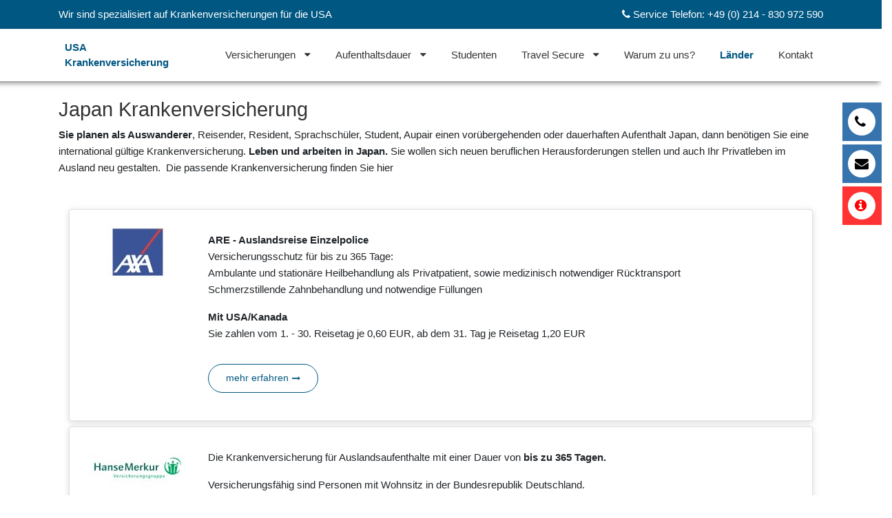

--- FILE ---
content_type: text/html; charset=utf-8
request_url: https://auslandskrankenversicherung-usa.eu/de/laender/japan-krankenversicherung/
body_size: 6141
content:
<!DOCTYPE html>
<html lang="de">
<head>
     <title>Japan Krankenversicherung / Auslandskrankenversicherung USA</title>
<meta name="description" content="&quot;Japan krankenversicherung online agentur db2001 Wir sind spezialisiert auf Auslandskrankenversicherung, Auslandskrankenversicherung  Brasilien China USA Australien Schweiz Südafrika England">
<meta name="robots" content="index, follow">
<link rel="alternate" hreflang="de" href="https://auslandskrankenversicherung-usa.eu/de/laender/japan-krankenversicherung/" />
<link rel="canonical" href="https://auslandskrankenversicherung-usa.eu/de/laender/japan-krankenversicherung/" />
 
	<meta charset="utf-8">
	<meta name="viewport" content="width=device-width, initial-scale=1">
    <link rel="stylesheet" href="https://auslandskrankenversicherung-usa.eu/css/bootstrap.min.css">
	<link rel="stylesheet" href="https://auslandskrankenversicherung-usa.eu/css/font-awesome.min.css">
    <link rel="stylesheet" href="https://auslandskrankenversicherung-usa.eu/css/styles.css">
    <link rel="stylesheet" href="https://auslandskrankenversicherung-usa.eu/assets/lightbox/dist/css/lightbox.min.css">
    <link href="https://fonts.googleapis.com/css?family=Open+Sans:400,600,700|Roboto+Slab:400,700" rel="stylesheet">
        <script src="https://auslandskrankenversicherung-usa.eu/js/jquery.min.js"></script>	
    <link  href="https://auslandskrankenversicherung-usa.eu/assets/datepicker/datepicker.css" rel="stylesheet">
	<script src="https://auslandskrankenversicherung-usa.eu/assets/datepicker/datepicker.js"></script>
    <script src="https://auslandskrankenversicherung-usa.eu/assets/datepicker/datepicker.de-DE.js"></script>
    <base href="https://auslandskrankenversicherung-usa.eu/" />

</head>
	
<body>
    <style>
    .btn-secondary {
    background-color: #005782;
    color: #fff;
    border: 1px solid #005782;
    border-radius: 25px;
    padding: 10px 25px;
    font-size: 0.9em;
    }   
    
.btn-secondary:hover {
    background-color: red;
    border: 1px solid red;
    } 
    
    .btn-secondary i {
    margin-left: 10px;
    }   
</style>
    <div class="sticky-top">

<div class="contactbar d-none d-md-block">
	<ul>
        <li class="p-2"><a href="#"> <i class="fa fa-phone" style="margin-right:25px;"></i></a><a href="tel:0214830972590" >0214-830 972 590</a></li>
        <li class="p-2"><a href="#"> <i class="fa fa-envelope" style="margin-right:25px;"></i></a><a href="mailto:db@db2001.de">db@db2001.de</a></li>
        <li class="p-2"><a href="#"> <i class="fa fa-info-circle" style="margin-right:25px; color:red;"></i></a><a href="https://www.auswaertiges-amt.de/de/ReiseUndSicherheit/reise-und-sicherheitshinweise/uebersicht-navi">Auswärtiges Amt</a></li>
	</ul>
</div>
        
    <!--Beginn Content-->
	
    <!--Topbar-->

        <div class="row">
            <div class="col-md-12 topbar">
                <div class="container">
                      <span class="float-left d-none d-md-block">Wir sind spezialisiert auf Krankenversicherungen für die USA</span> 
                      <span class="float-right"><i class="fa fa-phone" aria-hidden="true"></i> Service Telefon: +49 (0) 214 - 830 972 590</span> 
                </div>
            </div>
        </div>
        
	<!--/Topbar-->
	
    <!--Navbar-->	

        <nav class="row navbar navbar-expand-xl">
            <div class="container">
                <a class="navbar-brand p-3" href="https://auslandskrankenversicherung-usa.eu/">
                    USA<br/> Krankenversicherung
                </a>
               <button class="navbar-toggler" type="button" data-toggle="collapse" data-target="#navbarNavDropdown" aria-controls="navbarNavDropdown" aria-expanded="false" aria-label="Toggle navigation">
                   <span class="navbar-toggler-icon"></span>
                </button>
                <div class="collapse navbar-collapse" id="navbarNavDropdown">
 <ul class="navbar-nav ml-auto"><li></li><li class="btn-group nav-item dropdown"><a class="nav-link dropdown-toggle mr-0 pr-0" href="/de/versicherungen/">Versicherungen</a>     				 	<a class="nav-link dropdown-toggle-split ml-0 pl-0" href="#" id="navbarDropdownMenuLink" data-toggle="dropdown" aria-haspopup="true" aria-expanded="false"><i class="fa fa-caret-down"></i></a>  	   <ul class="dropdown-menu"><li><a class="dropdown-item" href="/de/versicherungen/hanse-merkur-1-jahr/">Hanse Merkur - 1 Jahr</a></li><li><a class="dropdown-item" href="/de/versicherungen/hanse-merkur-bis-5-jahre/">Hanse Merkur: Bis 5 Jahre</a></li><li><a class="dropdown-item" href="/de/versicherungen/axa/">AXA</a></li><li><a class="dropdown-item" href="/de/versicherungen/signal-iduna/">Signal Iduna</a></li><li><a class="dropdown-item" href="/de/versicherungen/global-health/">Global Health</a></li><li><a class="dropdown-item" href="/de/versicherungen/globality-health/">Globality Health</a></li><li><a class="dropdown-item" href="/de/versicherungen/cigna/">Cigna</a></li><li><a class="dropdown-item" href="/de/versicherungen/allianz-worldwide-care/">Allianz Worldwide Care</a></li><li><a class="dropdown-item" href="/de/versicherungen/bdae/">BDAE</a></li><li><a class="dropdown-item" href="/de/versicherungen/erv-wochen/">ERV-Wochen</a></li><li><a class="dropdown-item" href="/de/versicherungen/axa-wochen/">AXA-Wochen</a></li><li><a class="dropdown-item" href="/de/versicherungen/hansemerkur-wochen/">HanseMerkur-Wochen</a></li><li><a class="dropdown-item" href="/de/versicherungen/hansemerkur-jahres-ruecktrittversicherung/">HanseMerkur Jahres-Rücktrittversicherung</a></li><li><a class="dropdown-item" href="/de/versicherungen/globality-health-world/">Globality Health-World</a></li></ul></li><li class="btn-group nav-item dropdown"><a class="nav-link dropdown-toggle mr-0 pr-0" href="/de/aufenthaltsdauer/">Aufenthaltsdauer</a>     				 	<a class="nav-link dropdown-toggle-split ml-0 pl-0" href="#" id="navbarDropdownMenuLink" data-toggle="dropdown" aria-haspopup="true" aria-expanded="false"><i class="fa fa-caret-down"></i></a>  	   <ul class="dropdown-menu"><li><a class="dropdown-item" href="/de/aufenthaltsdauer/single-bis-zu-6-wochen/">Single bis zu 6 Wochen</a></li><li><a class="dropdown-item" href="/de/aufenthaltsdauer/familie-bis-zu-6-wochen/">Familie bis zu 6 Wochen</a></li><li><a class="dropdown-item" href="/de/aufenthaltsdauer/bis-zu-1-jahr/">bis zu 1 Jahr</a></li><li><a class="dropdown-item" href="/de/aufenthaltsdauer/1-5-jahre/">1 - 5 Jahre</a></li><li><a class="dropdown-item" href="/de/aufenthaltsdauer/dauerhaft/">Dauerhaft</a></li></ul></li><li><a class="nav-link" href="/de/studenten/">Studenten</a></li><li class="btn-group nav-item dropdown"><a class="nav-link dropdown-toggle mr-0 pr-0" href="/de/travel-secure/">Travel Secure</a>     				 	<a class="nav-link dropdown-toggle-split ml-0 pl-0" href="#" id="navbarDropdownMenuLink" data-toggle="dropdown" aria-haspopup="true" aria-expanded="false"><i class="fa fa-caret-down"></i></a>  	   <ul class="dropdown-menu"><li><a class="dropdown-item" href="/de/travel-secure/work-travel/">Work & Travel</a></li><li><a class="dropdown-item" href="/de/travel-secure/reiseruecktritt/">Reiserücktritt</a></li><li><a class="dropdown-item" href="/de/travel-secure/reiseunfall/">Reiseunfall</a></li></ul></li><li><a class="nav-link" href="/de/warum-zu-uns/">Warum zu uns?</a></li><li class="active"><a class="nav-link" href="/de/laender/">Länder</a></li><li><a class="nav-link" href="/de/kontakt/">Kontakt</a></li><li></li><li></li></ul>        
                    
                </div>
            </div>
        </nav>
    </div>
        
    <!--/Navbar-->    





<section id="content" class="pt-4 pb-3">
<div id="contentscroll" style="position:relative;top:-100px;"></div>
    <div class="container">      



<div class="row">
    
     

    <div class="col-md-12 ">
        <h1>Japan Krankenversicherung</h1>
<p><strong>Sie planen als Auswanderer</strong>, Reisender, Resident, Sprachschüler, Student, Aupair einen vorübergehenden oder dauerhaften Aufenthalt Japan, dann benötigen Sie eine international gültige Krankenversicherung.
<strong>Leben und arbeiten in Japan.</strong>
Sie wollen sich neuen beruflichen Herausforderungen stellen und auch Ihr Privatleben im Ausland neu gestalten.&nbsp;
Die passende Krankenversicherung finden Sie hier</p>
<p></p>
    </div>
    

</div>
            </div>
</section>
<section id="navi-">    
<div class="container">
    <div class="row mt-3 mb-3">
        <div class="col-md-12">
            
                        
            
 <div class="col-12"> 
                 <div class="card shadow p-4 mb-2">
<div class="row">
                    <div class="col-md-2">
                    <center><img class="mb-3" src="https://auslandskrankenversicherung-usa.eu/images/thumbnail/axa-logo.jpg" /></center>
                     </div>
                    <div class="col-md-10">
                    <h3></h3>
                    <p><strong>ARE - Auslandsreise Einzelpolice</strong>&nbsp;<br>Versicherungsschutz für bis zu 365 Tage:&nbsp;<br>Ambulante und stationäre Heilbehandlung als Privatpatient, sowie medizinisch notwendiger Rücktransport&nbsp;<br>Schmerzstillende Zahnbehandlung und notwendige Füllungen</p><p><strong>Mit USA/Kanada </strong><br>Sie zahlen vom 1. - 30. Reisetag je 0,60 EUR, ab dem 31. Tag je Reisetag 1,20 EUR</p>
                        <p class="mb-0"><a href="/de/versicherungen/axa/"><button type="button" class="btn btn-primary mb-3 mt-3">mehr erfahren<i class="fa fa-long-arrow-right" aria-hidden="true"></i></button></a></p>
 </div></div>
                  </div>
               </div>
           
            
 <div class="col-12"> 
                 <div class="card shadow p-4 mb-2">
<div class="row">
                    <div class="col-md-2">
                    <center><img class="mb-3" src="https://auslandskrankenversicherung-usa.eu/images/thumbnail/hanse-logo.jpg" /></center>
                     </div>
                    <div class="col-md-10">
                    <h3></h3>
                    <p>Die Krankenversicherung für Auslandsaufenthalte mit einer Dauer von&nbsp;<strong>bis zu 365 Tagen.</strong></p>
<p>Versicherungsfähig sind Personen mit Wohnsitz in der Bundesrepublik Deutschland.<br><strong>Der Versicherungsschutz besteht weltweit im Ausland</strong><br><strong>Erstattung der Kosten für</strong>:</p>
<ul><li>ambulante Heilbehandlung beim Arzt</li><li>ärztlich verordnete Medikamente und Verbandmittel</li><li>ärztlich verordnete Hilfsmittel infolge eines Unfalles</li><li>ärztlich verordnete Massagen, medizinische Packungen und Inhalationen</li><li>schmerzstillende konservierende Zahnbehandlung einschl. Zahnfüllungen in einfacher Ausführung sowie Reparaturen von vorhandenem Zahnersatz</li><li>stationäre Behandlung im Krankenhaus</li><li>Kur- und Sanatoriumsbehandlungen sowie Rehabilitations- maßnahmen aufgrund eines schweren Schlaganfalles, schweren Herzinfarktes oder einer schweren Skeletterkrankung</li><li>den medizinisch sinnvollen Rücktransport</li><li>Überführung und Bestattung</li></ul>
                        <p class="mb-0"><a href="/de/versicherungen/hanse-merkur-1-jahr/"><button type="button" class="btn btn-primary mb-3 mt-3">mehr erfahren<i class="fa fa-long-arrow-right" aria-hidden="true"></i></button></a></p>
 </div></div>
                  </div>
               </div>
           
            
 <div class="col-12"> 
                 <div class="card shadow p-4 mb-2">
<div class="row">
                    <div class="col-md-2">
                    <center><img class="mb-3" src="https://auslandskrankenversicherung-usa.eu/images/thumbnail/hanse-logo.jpg" /></center>
                     </div>
                    <div class="col-md-10">
                    <h3></h3>
                    <p><strong>Auslandsaufenthalte bis zu 5 Jahre</strong><br></p><p><strong>Wichtig: Sie erhalten direkt im Anschluss an die&nbsp;Buchung Ihre Versicherungsbestätigung.</strong></p><p>Versicherungsfähig sind Personen bis zum Alter von&nbsp;<strong>75 Jahren</strong>&nbsp;mit Wohnsitz in der Bundesrepublik Deutschland.&nbsp;<br>Der Versicherungsschutz besteht weltweit im Ausland<br><strong><br></strong></p><p><strong>ab 59,- Euro pro Monat</strong></p>
                        <p class="mb-0"><a href="/de/versicherungen/hanse-merkur-bis-5-jahre/"><button type="button" class="btn btn-primary mb-3 mt-3">mehr erfahren<i class="fa fa-long-arrow-right" aria-hidden="true"></i></button></a></p>
 </div></div>
                  </div>
               </div>
           
            
 <div class="col-12"> 
                 <div class="card shadow p-4 mb-2">
<div class="row">
                    <div class="col-md-2">
                    <center><img class="mb-3" src="https://auslandskrankenversicherung-usa.eu/images/thumbnail/foyerglobalhealth.png" /></center>
                     </div>
                    <div class="col-md-10">
                    <h3></h3>
                    <p><strong>Warum Foyer Global Health?</strong></p><p>Die Programme der Foyer Global Health sind darauf spezialisiert, für alle Versicherten und deren oftmals individuell sehr unterschiedlichen medizinischen Bedürfnisse die&nbsp;<strong>optimale medizinische Versorgung</strong>&nbsp;zu garantieren, sowie deren Kosten zu übernehmen.<br><strong>Unsere Produkte bieten u.a. folgende Vorteile für unsere Kunden:</strong></p>
<ul><li>Umfassende Leistungen in Bezug auf ambulante, zahnärztliche und stationäre Heilbehandlungen&nbsp;<strong>ohne versteckte Leistungsausschlüsse</strong></li><li>Medizinische Assistance Leistungen in jeder Produktstufe</li><li><strong>Keine Limitierung der Behandlungskosten pro Versicherungsjahr</strong>, insbesondere nicht bei schwerwiegenden Krankheiten und Unfällen</li><li>Sofortiger Versicherungsschutz nach Antragsstellung, auch wenn Sie bereits im Ausland sind</li><li><strong>Einschluss von bestehenden Krankheiten und laufenden Behandlungen sind möglich</strong></li></ul>
                        <p class="mb-0"><a href="/de/versicherungen/global-health/"><button type="button" class="btn btn-primary mb-3 mt-3">mehr erfahren<i class="fa fa-long-arrow-right" aria-hidden="true"></i></button></a></p>
 </div></div>
                  </div>
               </div>
           
            
 <div class="col-12"> 
                 <div class="card shadow p-4 mb-2">
<div class="row">
                    <div class="col-md-2">
                    <center><img class="mb-3" src="https://auslandskrankenversicherung-usa.eu/images/thumbnail/scaled_135161149538811748376.jpg" /></center>
                     </div>
                    <div class="col-md-10">
                    <h3></h3>
                    <p><strong>Globality CoGenio</strong></p>
<p><strong>Auch aus dem Ausland abzuschliessen.<br>Kein Deutscher Wohnsitz erforderlich</strong></p><p>Eine erstklassige Beratung und organisatorische Unterstützung, ob im Leistungsfall oder bei allgemeinen Anfragen, stehen im Zentrum unserer internationalen Services.<br><strong>Vorerkrankungen können mitversichert werden<br></strong>Die CoGenio der Globality HEALTH bietet eine qualitativ hochwertige, weltweit garantierte Versorgung im Ausland zu günstigen Preisen.</p>
                        <p class="mb-0"><a href="/de/versicherungen/globality-health/"><button type="button" class="btn btn-primary mb-3 mt-3">mehr erfahren<i class="fa fa-long-arrow-right" aria-hidden="true"></i></button></a></p>
 </div></div>
                  </div>
               </div>
           
            
 <div class="col-12"> 
                 <div class="card shadow p-4 mb-2">
<div class="row">
                    <div class="col-md-2">
                    <center><img class="mb-3" src="https://auslandskrankenversicherung-usa.eu/images/thumbnail/cigna-logo.jpg" /></center>
                     </div>
                    <div class="col-md-10">
                    <h3></h3>
                    <p><strong>Internationale Auslandskrankenversicherung&nbsp;</strong></p><p>Unsere Kunden schließen ihre internationale Krankenversicherung bei uns ab, weil nur Cigna Global Health Options die folgenden Leistungen anbietet:<br>Zugang zu unserem globalen Netzwerk zuverlässiger Krankenhäuser, Kliniken und Ärzte<br>Die Flexibilität, eine Versicherung exakt an Ihre individuellen Bedürfnisse anzupassen<br>Die bequeme und erfahrene Betreuung durch den Cigna Kundendienst<br>Die Sicherheit, die unsere Erfahrung auf dem internationalen Krankenversicherungssektor bietet<br>Weltweit gültige Krankenversicherungen</p>
                        <p class="mb-0"><a href="/de/versicherungen/cigna/"><button type="button" class="btn btn-primary mb-3 mt-3">mehr erfahren<i class="fa fa-long-arrow-right" aria-hidden="true"></i></button></a></p>
 </div></div>
                  </div>
               </div>
           
            
 <div class="col-12"> 
                 <div class="card shadow p-4 mb-2">
<div class="row">
                    <div class="col-md-2">
                    <center><img class="mb-3" src="https://auslandskrankenversicherung-usa.eu/images/thumbnail/logo_bdae_rgb_web.jpg" /></center>
                     </div>
                    <div class="col-md-10">
                    <h3></h3>
                    <p><strong>Individuelle Auslandskrankenversicherungen</strong></p>
<p><strong>Schutz für alle Lebenslagen</strong><br>Ob für den Ruhestand in der Sonne Spaniens, für den Traumjob in Manhattan oder für das Auslandsstudium in Buenos Aires, mit all unseren speziellen Krankenversicherungen sind Sie für jede Lebenslage bestens abgesichert.</p>
                        <p class="mb-0"><a href="/de/versicherungen/bdae/"><button type="button" class="btn btn-primary mb-3 mt-3">mehr erfahren<i class="fa fa-long-arrow-right" aria-hidden="true"></i></button></a></p>
 </div></div>
                  </div>
               </div>
           
            
 <div class="col-12"> 
                 <div class="card shadow p-4 mb-2">
<div class="row">
                    <div class="col-md-2">
                    <center><img class="mb-3" src="https://auslandskrankenversicherung-usa.eu/images/thumbnail/ausland201551.jpg" /></center>
                     </div>
                    <div class="col-md-10">
                    <h3></h3>
                    <p><strong>Für Studenten und Schüler</strong></p>
<p>Auslandskrankenversicherung, Reise-Unfallversicherung und Reisehaftpflichtversicherung für&nbsp;<strong>Au Pairs, Schüler, Studenten, Praktikanten und Teilnehmern an Work & Travel Programmen</strong><br><strong>Vorerkrankungen</strong>&nbsp;sind mitversichert, soweit nicht bereits bei Reiseantritt feststeht, dass die Behandlungen während der Reise stattfinden müssen&nbsp;<br>Für Aufenthalte bis zu 5 Jahren</p>
                        <p class="mb-0"><a href="/de/studenten/"><button type="button" class="btn btn-primary mb-3 mt-3">mehr erfahren<i class="fa fa-long-arrow-right" aria-hidden="true"></i></button></a></p>
 </div></div>
                  </div>
               </div>
           
                        

        </div>          
	</div>             
</div>
</section>
<section id="content" class="pt-4 pb-3">
<div id="contentscroll" style="position:relative;top:-100px;"></div>
    <div class="container">      



<div class="row">
    
     

    <div class="col-md-12 ">
        <p><strong>Japan Reise und Sicherheitshinweise</strong>        Folgende Informationen finden Sie auf den Seiten des Auswärtigen Amtes:    Aktuelle Hinweise    Landesspezifische Sicherheitshinweise    Allgemeine Reiseinformationen    Einreisebestimmungen für deutsche Staatsangehörige    Besondere Zollvorschriften    Besondere strafrechtliche Bestimmungen    Medizinische Hinweise</p>
<p>    <a href="http://www.auswaertiges-amt.de/de/aussenpolitik/laender/japan-node/japansicherheit/213032" target="_blank">Direkt    zu den Japan Informationen</a>  </p>
<p>    <strong>Krankenversicherung        für das Ausland</strong>    Vielen Auswanderungswilligen          ist nicht klar, dass die Reisekrankenversicherung nur einen Auslandsaufenthalt          von maximal sechs Wochen im Jahr abdeckt.    Für längere Auslandsaufenthalte sollte eine spezielle Auslandskrankenversicherung    abgeschlossen werden.    Auf jeden Fall sollten Sie ein Blick in die Tarifbeschreibungen und in das    Bedingungswerkwerfen, denn die Angebote sind sehr unterschiedlich. So gibt    es Policen, die nur einen Basis-Schutz anbieten und z.B. keine zahnärztlichen    Leitungen oder Behandlungen beiSchwangerschaft abdecken.    Einige Versicherungen sind auf drei oder fünf Jahre begrenzt und haben    keine     Verlängerungsoption.    Bedenken Sie bitte auch, das viele Tarife nur aus Deutschland heraus abgeschlossen    werden können    Zunächst sollte festgestellt werden, ob in dem jeweiligen Aufenthaltsland    eine    Sozialversicherungspflicht besteht, wenn der Wohnsitz in Deutschland aufgegeben    wird, und ob es ein Sozialversicherungsabkommen zwischen der Bundesrepublik    und    dem Auswanderungsland gibt. Dies ist bei allen EU- und EWR-Ländern der    Fall.    Doch selbst wenn Personen im Gastland beispielsweise gesetzlich krankenversichert    sind,so kann insbesondere in Bezug auf das Gesundheitssystem die Lücke    zum    Versorgungsniveau in Deutschland sehr groß sein. In Ländern mit    nationalem     Gesundheitsdienst sind die Leistungen für anspruchsvolle Bundesbürger    etwa    vergleichsweise bescheiden. Dort ist man oft auf Privatärzte und -Kliniken    angewiesen,die entsprechend teuer sind. Die staatlichen Systeme vieler anderer    Länder wie z.B. die Vereinigten Arabischen Emirate (VAE) leisten nur ein    absolutes Minimum an ärztlicher Versorgung für den Notfall. Auch    die freie Arztwahl ist vielerorts nicht selbstverständlich.    Bei der Wahl des richtigen Tarifes sollte darauf geachtet werden, ob Assistance-    Leistungen eingeschlossen sind. Diese Hilfs- und Notdienste sind im Ausland    besonders hilfreich, denn ein Assisteur organisiert im medizinischen Ernstfall    unter anderem denTransport in ein geeignetes Krankenhaus, hilft beim Vereinbaren    von Behandlungsterminen oder stellt Dolmetscher zur Verfügung.  <strong>Worauf man achten sollte:</strong>    Vor Ausreise den sozialversicherungsrechtlichen Status klären.    Krankenkasse/-versicherer nach Umfang, Dauer und Vorausetzungen des Schutzes    im Aufenthaltsland fragen.    Bei weniger oder nicht vorhandenem Schutz eine private Auslandskrankenversicherung    abschließen.    Prüfen, ob private Auslandspolice auch bei Heimatbesuchen Versicherungsschutz    gewährt.    Klären, ob Assistance-Leistungen eingeschlossen sind.    Auf Laufzeiten, Altersbegrenzungen und Leistungsausschlüsse achten.    Prüfen, ob auch im Ausland freie Arzt- und Krankenhauswahl besteht.</p>
<p></p>
    </div>
    

</div>
            </div>
</section>




 

    
    
 <!--Footer-->	
        
            <section class="footer pt-4 pb-2">
                <div class="container">
                    <div class="row">	
                        <div class="col-md-12 text-center">
                            <p>Adolf-Kaschny-Strasse 19 | 51373 Leverkusen | Tel.: +49 (0) 214-830 972 590 | E-Mail: <a 
                               href="mailto:db@db2001.de">db@db2001.de</a></p>        
                        </div>
                    </div>
                </div>
                <div class="container-fluid impressum">
                    <div class="container">
                        <div class="col-md-12 text-center">
                            <p>
                                <a href="/de/impressum/">Impressum</a> | <a href="/de/datenschutz/">Datenschutz</a>
                            </p>
                        </div>
                    </div>
                </div>
            </section>

        <!--/Footer-->


	<script src="https://auslandskrankenversicherung-usa.eu/js/popper.min.js"></script>
    <script src="https://auslandskrankenversicherung-usa.eu/js/bootstrap.min.js"></script>
    <script src="https://auslandskrankenversicherung-usa.eu/js/custom.js"></script>
    <script src="https://auslandskrankenversicherung-usa.eu/js/lightbox.js"></script>


</body>    

--- FILE ---
content_type: text/css
request_url: https://auslandskrankenversicherung-usa.eu/css/styles.css
body_size: 6576
content:
/* Allgemein */
body {
    font-family: 'Oxygen', sans-serif;
    font-size: 15px;
    overflow-x: hidden;
}

p {
	line-height: 1.6em;
}

h1 {
    
    font-size: 1.9em;
    color: #333;
    -moz-hyphens: auto;
   -o-hyphens: auto;
   -webkit-hyphens: auto;
   -ms-hyphens: auto;
   hyphens: auto; 

}

h2 { 
    font-size: 1.6em;
    color: #333;
    -moz-hyphens: auto;
   -o-hyphens: auto;
   -webkit-hyphens: auto;
   -ms-hyphens: auto;
   hyphens: auto; 
}

h3 {
    font-size: 1.4em;
    color: #005782;
}

h4 {
    font-size: 1.2em;
    color: #333;
}

ul {
	
}

li {
	
}

a:link,a:visited,a:active {
    color: #005782;
}

a:hover {
	text-decoration: none;
}

.bg-secondary {
    background-color: #f4f4f4 !important;
}

/* Modifikationen Bootstrap */
 


/* Zusätzliche Boxen + Modifikationen und Media Queries */

/*Footer*/

.footer {
    background-color: #EEEEEE;
    color: #333;
}

.footer a {
    color: #005782;
}

.btn-primary {
    background-color: transparent;
    color: #005782;
    border: 1px solid #005782;
    border-radius: 25px;
    padding: 10px 25px;
    font-size: 0.9em;
}

.btn-primary i {
    margin-left: 5px;
    font-size: 0.9em !important;
}

.btn-primary:hover>i {
    margin-left: 15px;
    transition: 0.4s ease; 
}

.btn-primary:hover {
    background-color: #005782;
    color: #fff;
    border: 1px solid #005782;
}

.bg-primary {
    background-color: #f4f4f4 !important;
}

.form-control {
    border-radius: 0;
}


.make-inline-left {
	float:left;
	padding-bottom: 15px;
	padding-right: 15px;
}

.make-inline-right {
	float:right;
	padding-bottom: 15px;
	padding-left: 15px;
}

.float-left {
    float: left;
    padding: 0 15px 10px 0;
}

.float-right {
    float: right;
    padding: 0 0 10px 15px;
}

#slidereins .carousel-item {
    background: #000;
}

#slidereins .carousel-item h2 {
    color: #fff;
}

#slidereins .carousel-caption {
    bottom: 30%;
    left: 20%;
    right: 20%;
}

#slidereins .carousel-caption-mobile {
    background-color: #005782;
    color: #fff;
    padding: 10px;
}

#slidereins .carousel-caption-mobile h2 {
    font-size: 1.2em;

}

#slidereins .carousel-caption-mobile .btn-primary {
    color: #fff;
    border-color: #fff;

}


@media (max-width: 1000px) {
    #slidereins .carousel-caption {
        bottom: 20%;
        left: 15%;
        right: 15%;
    }
}

#slidereins .carousel-caption .btn-primary {
    background-color: transparent;
    color: #fff;
    border: 1px solid #fff;
}

#slidereins .overlay {
    width: 100%;
    height: 100%;
    opacity: 0.7;
}


/*Zusätzliche Features*/
.zoom {      
-webkit-transition: all 0.35s ease-in-out;    
-moz-transition: all 0.35s ease-in-out;    
transition: all 0.35s ease-in-out;     
cursor: -webkit-zoom-in;      
cursor: -moz-zoom-in;      
cursor: zoom-in;  
}     

.zoom:hover,  
.zoom:active,   
.zoom:focus {
/**adjust scale to desired size, 
add browser prefixes**/
-ms-transform: scale(1.1);    
-moz-transform: scale(1.1);  
-webkit-transform: scale(1.1);  
-o-transform: scale(1.1);  
transform: scale(1.1);    
position:relative;      
z-index:100; 
}

.img-responsive {
    width: 100%;
}



/* PDF-Links */
a[href$=".pdf"]:before {
    font-family: FontAwesome;
    content: "\f1c1";
    color: #005782;
    margin-right: 5px;
}

.telefon:before {
    font-family: FontAwesome;
    content: "\f095";
    margin-right: 5px;
}

.mail:before {
    font-family: FontAwesome;
    content: "\f0e0";
    margin-right: 5px;
}

.adresse:before {
    font-family: FontAwesome;
    content: "\f0e0";
    margin-right: 5px;
}

/*Leistung 1*/

.creative_feature_area {
    background: #005782;
    margin-top: -100px; 
}

@media (max-width: 990px) {
    .creative_feature_area {
        margin-top: 0; 
    }
    
    .c_box_item {
        padding: 0px 35px 35px 40px !important;
    }
    
    
    .c_feature_box {
        padding: 35px 0px 15px 0 !important;
    }

}

.c_feature_box {
    -webkit-box-shadow: 0px 25px 49px 0px rgba(58, 74, 88, 0.1);
    box-shadow: 0px 25px 49px 0px rgba(58, 74, 88, 0.1);
    border-radius: 2px;
    background: #fff;
    padding: 45px 0px;
    z-index: 22;
    position: relative;
}

.c_feature_box .col-lg-4:last-child .c_box_item:before {
    display: none;
}

.c_box_item {
    padding: 0px 35px 0px 40px;
    position: relative;
}

.c_box_item:before {
    content: "";
    background: #e5e5e5;
    height: 145px;
    width: 1px;
    position: absolute;
    right: -15px;
    top: 0px;
}

.c_box_item h3 {
    padding-bottom: 10px;
    -webkit-transition: all 400ms linear 0s;
    -o-transition: all 400ms linear 0s;
    transition: all 400ms linear 0s;
}

.c_box_item h3 i {
    padding-right: 10px;
    color: #005782;
}

.c_box_item h3:hover {
    color: #005782;
}

/*Leistung 2*/


#leistungzwei h2 {
    text-align: center;
}

#leistungzwei i {
    font-size: 1.8em;
}

#leistungzwei p {
    text-align: center;
    font-size: 1em;
    color: #333;
}

#leistungzwei .hover {
    padding: 20px;
}

#leistungzwei .hover:hover {
    background-color: #f7f7f7;
    box-shadow: 0px 2px 10px rgba(0, 0, 0, 0.15);
}

/*Leistung 3*/


#leistungdrei a:hover {
    text-decoration: none;
}

#leistungdrei a h2:hover {
    color: #005782;
}

#leistungdrei .card-title {
    font-size: 1.2em;
    font-weight: bold;
}

#leistungdrei .card {
    box-shadow: 0px 2px 10px rgba(0, 0, 0, 0.15); 
    transition: 0.4s ease; 
    min-height: 485px !important;
}

@media (min-width: 576px) {

	#leistungdrei .card:hover {
	    transform: translateY(-10px) scale(1.02);
	    box-shadow: 0px 10px 10px rgba(0, 0, 0, 0.15) !important; 
	}
}

/* Leistungen 4 */


.leistungsbox {
    margin-bottom: 15px;
    position: relative;
    border: 1px solid red;
}

#carouselbox:hover {
    position: relative;
    border-bottom: 3px solid #005782 !important;
}

.leistung h2 {
    margin-bottom: 10px;
}

.leistung:hover>.contact>.icon {
    color: #005782;
}

.bottom {
    position: absolute;
    bottom: 30px;
    margin-left: auto;
    margin-right: auto;
    left: 0;
    right: 0;
}

.img-responsive {
    width: 100%;
}

#carouselbox {
    position: relative;
    min-height: 300px;
    border-bottom: 3px solid #f4f4f4 !important;
    margin-bottom: 15px;
}

#carouselbox:hover>.contact>.icon {
    color: #005782;
}

#carouselbox a {
    position: absolute;
    bottom: 20px;
}

.slider {
    width: 50%;
    margin: 100px auto;
}

.slick-slide {
    margin: 0px 20px;
}

.slick-slide img {
    width: 100%;
}

.slick-prev:before,
.slick-next:before {
      color: black;
    }



.slick-slide {
    transition: all ease-in-out .3s;

}
    
.slick-active {

}

.slick-current {

}

.slick-dots li button:before {
    font-size: 40px;
}

.slick-dots li.slick-active button:before {
    color: #005782;
    opacity: none;
}

@media (max-width: 690px) {
    .slick-arrow {
        display: none !important;
    }
}


/* Leistungen 5 */

#leistungfuenf .btn-primary {
    word-wrap: break-word !important;
    white-space: normal !important;
    text-align: left;
}


/* Tabs 1 */



section .section-title {
    text-align: center;
    color: #005782;
    margin-bottom: 50px;
}

#tabs{
	background: #005782;
    color: #eee;
}

#tabs h6.section-title{
    color: #eee;
}

#tabs .nav-tabs .nav-item.show .nav-link, .nav-tabs .nav-link.active {
    color: #f3f3f3;
    background-color: transparent;
    border-color: transparent transparent #f3f3f3;
    border-bottom: 4px solid !important;
    font-size: 20px;
    font-weight: bold;
}

#tabs .nav-tabs .nav-link {
    border: 1px solid transparent;
    border-top-left-radius: .25rem;
    border-top-right-radius: .25rem;
    color: #eee;
    font-size: 20px;
    margin-left: 0 !important;
}

#tabs .nav-tabs .nav-link:hover {
    color: #fff !important;
}


/* Team */

#team {
    background: #eee !important;
}

#team .btn-primary:hover,
#team .btn-primary:focus {
    background-color: #005782;
    border-color: #005782;
    box-shadow: none;
    outline: none;
}

#team .btn-primary {
    color: #fff;
    background-color: #005782;
    border-color: #005782;
    font-size: 0.9em;
}



section .section-title {
    text-align: center;
    color: #333;
    margin-bottom: 50px;
}

#team .card {
    border: none;
    background: #ffffff;
}

#team .telefon {
    margin-bottom: 5px !important;
}

.image-flip:hover .backside,
.image-flip.hover .backside {
    -webkit-transform: rotateY(0deg);
    -moz-transform: rotateY(0deg);
    -o-transform: rotateY(0deg);
    -ms-transform: rotateY(0deg);
    transform: rotateY(0deg);
    border-radius: .25rem;
}

.image-flip:hover .frontside,
.image-flip.hover .frontside {
    -webkit-transform: rotateY(180deg);
    -moz-transform: rotateY(180deg);
    -o-transform: rotateY(180deg);
    transform: rotateY(180deg);
}

.mainflip {
    -webkit-transition: 1s;
    -webkit-transform-style: preserve-3d;
    -ms-transition: 1s;
    -moz-transition: 1s;
    -moz-transform: perspective(1000px);
    -moz-transform-style: preserve-3d;
    -ms-transform-style: preserve-3d;
    transition: 1s;
    transform-style: preserve-3d;
    position: relative;
}

.frontside {
    position: relative;
    -webkit-transform: rotateY(0deg);
    -ms-transform: rotateY(0deg);
    z-index: 2;
    margin-bottom: 30px;
}

.backside {
    position: absolute;
    top: 0;
    left: 0;
    background: white;
    -webkit-transform: rotateY(-180deg);
    -moz-transform: rotateY(-180deg);
    -o-transform: rotateY(-180deg);
    -ms-transform: rotateY(-180deg);
    transform: rotateY(-180deg);
    -webkit-box-shadow: 5px 7px 9px -4px rgb(158, 158, 158);
    -moz-box-shadow: 5px 7px 9px -4px rgb(158, 158, 158);
    box-shadow: 5px 7px 9px -4px rgb(158, 158, 158);
}

.frontside,
.backside {
    -webkit-backface-visibility: hidden;
    -moz-backface-visibility: hidden;
    -ms-backface-visibility: hidden;
    backface-visibility: hidden;
    -webkit-transition: 1s;
    -webkit-transform-style: preserve-3d;
    -moz-transition: 1s;
    -moz-transform-style: preserve-3d;
    -o-transition: 1s;
    -o-transform-style: preserve-3d;
    -ms-transition: 1s;
    -ms-transform-style: preserve-3d;
    transition: 1s;
    transform-style: preserve-3d;
}

.frontside .card,
.backside .card {
    min-height: 312px;
}

.backside .card a {
    color: #005782 !important;
}

.frontside .card .card-title,
.backside .card .card-title {
    color: #005782 !important;
}

.frontside .card .card-body img {
    width: 120px;
    height: 120px;
    border-radius: 50%;
}

/* Team 2 */

.profile-card-1 {
  position: relative;
  float: left;
  overflow: hidden;
  width: 100%;
  color: #ffffff;
  text-align: center;
  height:368px;
  border:none;
}
.profile-card-1 .background {
  width:100%;
  vertical-align: top;
  opacity: 0.9;
  -webkit-filter: blur(5px);
  filter: blur(5px);
   -webkit-transform: scale(1.8);
  transform: scale(2.8);
}
.profile-card-1 .card-content {
  width: 100%;
  padding: 15px 25px;
  position: absolute;
  left: 0;
  top: 50%;
}
.profile-card-1 .profile {
  border-radius: 50%;
  position: absolute;
  bottom: 58%;
  left: 50%;
  max-width: 100px;
  opacity: 1;
  box-shadow: 3px 3px 20px rgba(0, 0, 0, 0.5);
  border: 2px solid rgba(255, 255, 255, 1);
  -webkit-transform: translate(-50%, 0%);
  transform: translate(-50%, 0%);
}
.profile-card-1 h2 {
    margin: 0 0 5px;
    color: #fff;
}

.profile-card-1 a {
    color: #fff;
}

.profile-card-1 .icon-block a{
    text-decoration:none;
}


/* Text 1 */
#sidebar .card-content {
    text-align: center;
    padding: 15px 20px;
}

/* Text 2 */

#sidebar .btn-primary {
    word-wrap: break-word !important;
    white-space: normal !important;
    text-align: left;
}

/* Kontakt */

.contact-icons {
    list-style: none !important;
    margin-left: -35px;
}

.contact-icons p {
    display: inline-block;
}

@media (max-width 990px) {
    .contact-icons {
        margin-top: 25px;
    }
}




/* Accordion */

#accordion .card {
    border: 1px solid #333;
    border-radius: 0;
}

#accordion .card-header {
    background-color: #fff;
    border-bottom: none;
}

#accordion .card-header .btn-link {
    color: #005782;
    padding-left: 0;
}

#accordion .card-header:after {
    
}


.quote-card {
  background: #fff;
  color: #222222;
  padding: 20px;
  padding-left: 50px;
  box-sizing: border-box;
  box-shadow: 0 2px 4px rgba(34, 34, 34, 0.12);
  position: relative;
  overflow: hidden;
  min-height: 120px;
}
.quote-card p {
  font-size: 22px;
  line-height: 1.5;
  margin: 0;
  max-width: 80%;
}
.quote-card cite {
  font-size: 16px;
  margin-top: 10px;
  display: block;
  font-weight: 200;
  opacity: 0.8;
}
.quote-card:before {
  font-family: Georgia, serif;
  content: "“";
  position: absolute;
  top: 10px;
  left: 10px;
  font-size: 5em;
  color: rgba(238, 238, 238, 0.8);
  font-weight: normal;
}
.quote-card:after {
  font-family: Georgia, serif;
  content: "”";
  position: absolute;
  bottom: -110px;
  line-height: 100px;
  right: -32px;
  font-size: 25em;
  color: rgba(238, 238, 238, 0.8);
  font-weight: normal;
}
@media (max-width: 640px) {
  .quote-card:after {
    font-size: 22em;
    right: -25px;
  }
}

.quote-card.green-card {
  background: #005782;
  color: #ffffff;
  box-shadow: 0 1px 2px rgba(34, 34, 34, 0.12), 0 2px 4px rgba(34, 34, 34, 0.24);
}
.quote-card.green-card:before, .quote-card.green-card:after {
  color:#0aa45b ;
}



/* ******* Menu ******* */

.bg-menu {
	margin: auto 20px;
}

#menu .nav-pills {
	border-color: transparent;
	font-weight: 500;
	color: #000;
	margin: 25px 0 25px 15px;
}

#menu .nav-pills > li > a,
#menu .nav-pills > li > a:focus {
	font-weight: 500;
    background-color: #182c39;
	font-size: 15px;
	color: #fff;
	border-radius: 0;
	border: 1px solid #fff;
    margin-right: 5px;
    margin-bottom: 5px;

}

#menu .nav-pills > li > a:hover,
#menu .nav-pills > li > a:focus:hover {
	color: #fff;
	background-color: #005782;
}

#menu .nav-pills > li > a.active,
#menu .nav-pills > li  > a.active:focus {
	background-color: #005782;
	color: #fff;
}




#menu .hr-menu {
	border: 2px solid #182c39;
	width: 100%;
}

#menu .list-group-item {
	background-color: transparent;
	border: none;
	border-bottom: 1px solid #555;
	padding: 0 auto;
}

#menu .tab-content  .tab-pane  h3 {
	text-align: center;
}

#menu .list-group-item:first-child {
	border-top-right-radius: 0;
	border-top-left-radius: 0;
}

#menu .list-group-item:last-child {
	border-bottom-right-radius: 0;
	border-bottom-left-radius: 0;
}

#menu .list-group-item  h4 {
	text-align: left;
	color: #333;
	text-transform: none;
	font-size: 18px;
}

#menu .list-group-item  p {
	text-align: left;
	color: #333;
	font-weight: 500;
	font-style: italic;
	text-transform: none;
	font-size: 14px;
    margin-bottom: 5px;
}

#menu .badge {
	border-radius: 0;
	background-color: #444;
	font-size: 12px;
	color: #fff;
}



/* ******* Contact ******* */

#contact .form-group input, 
#contact .form-group textarea {
	border: 1px solid #000;
	border-radius: 0;
	
	
}

#contact .form-group input:hover,
#contact .form-group textarea:hover {
	border-color: #ababee;
	box-shadow: 2px 2px 2px rgba(0,0,0, .2);

}

#contact .contact-buttons input, 
#contact .contact-buttons input:focus {
	color: #fff;
	background-color: #182c39;
	margin: 20px auto 40px auto;
	border-radius: 0;
	font-weight: 500;
	padding: 10px;
	border: 1px solid #182c39;
	cursor: pointer;
}

#contact .contact-buttons input:hover {
	color: #182c39;
	background-color: #fff;
	
}

#contact .left-box {
	background-color: #182c39;
	margin: 0 20px;
	font-size: 15px;
	text-transform: none;
	line-height: 1.8em;
	font-weight: 500;
	padding: 30px 50px;
	color: #fff;
}

#contact .left-box .span-contact {
	color: #ffc266;
	font-weight: 700;
	padding-right: 20px;
	font-size: 17px;
}

#contact #googleMap {
	-webkit-filter: grayscale(100%);
	filter: grayscale(100%);
}


@media (min-width: 767px) {


.slideanim {
	visibility: hidden;
}



.slide {
	animation-name: slide;
	-webkit-animation-name: slide;
	-moz-animation-name: slide;
	animation-duration: 1.5s;
	-webkit-animation-duration: 1.5s;
	-moz-animation-duration: 1.5s;
	visibility: visible;
}

@keyframes slide {
	0% {
		opacity: 0;
		transform: translateX(50%);
	}

	100% {
		opacity: 1;
		transform: translateX(0%);
	}
}

@-webkit-keyframes slide {
	0% {
		opacity: 0;
		-webkit-transform: translateX(50%);
		transform: translateX(50%);
	}

	100% {
		opacity: 1;
		-webkit-transform: translateX(0%);
		transform: translateX(0%);
	}
}

    }




.navbar {
    background-color: #fff;
    padding-top: 0 !important;
    padding-bottom: 0 !important;
    margin-right: 0px;
    box-shadow: none;
}

a.nav-link:link, a.nav-link:visited, a.nav-link:active {
    font-size: 1em;
    color:#333;
    white-space:nowrap !important;
    padding: 25px;
    margin-left: 20px;
}

    .navbar-expand-lg .navbar-nav .nav-link {
        color: #333 ;
    }

.navbar {
    background-color: #fff !important;
    -webkit-box-shadow: -1px 4px 8px -2px rgba(0,0,0,0.54);
    -moz-box-shadow: -1px 4px 8px -2px rgba(0,0,0,0.54);
    box-shadow: -1px 4px 8px -2px rgba(0,0,0,0.54);
}

.navbar-nav {
    padding-bottom:0px !important;
}

.shrink-navbar-nav .nav-link {
    color:#7d7d7d !important;
}

.shrink-navbar-nav .active>a.nav-link {
    color:#005782 !important;
}

a.nav-link:hover {
    text-decoration: none !important;
    color: #005782 !important;
}

a.navbar-brand:hover {
    text-decoration: none !important;	
}

a.navbar-brand {
    text-decoration: none !important;	
    font-weight: bold;
    font-size: 1em;
}

.active>a.nav-link {
    color: #005782 !important;
    font-weight: bold;
}

.navbar-toggler {
    background-color: transparent;
}
.navbar-toggler-icon { 
    background-image: url("data:image/svg+xml;charset=utf8,%3Csvg viewBox='0 0 32 32' xmlns='http://www.w3.org/2000/svg'%3E%3Cpath stroke='rgba(36, 71, 155, 0.9)' stroke-width='3' stroke-linecap='round' stroke-miterlimit='10' d='M4 8h24M4 16h24M4 24h24'/%3E%3C/svg%3E"); 
}

a.dropdown-item:hover {
    color: #333 !important;
    background-color: transparent !important;
}

.dropdown-toggle::after {
    visibility:hidden;
}

.dropdown-menu {
    border: none;
    border-radius: 0;
    margin-top: 0 !important;
    z-index:999;
}

.dropdown:hover {
    color: #333 !important;
}

.dropdown a {
    color: #333;
}

.active>a.dropdown-item {
    color: #005782 !important;
}


a.dropdown-item:hover {
    color: #005782 !important;
}

.dropdown:hover>.dropdown-toggle-split {
    color: #005782 !important;
}
.dropdown:hover>.dropdown-toggle {
    color: #005782 !important;
}

.dropdown-toggle-split:hover<.dropdown-toggle {
    color: #005782 !important;
}

@media (min-width : 992px) {	
    .dropdown:hover>.dropdown-menu {
	display:block;
    } 
}

.dropdown-submenu {
    position: relative;
}

.dropdown-submenu>.dropdown-menu {
    top: 0;
    left: 100%;
    margin-top: -6px;
    margin-left: -1px;
    -webkit-border-radius: 0;
    -moz-border-radius: 0;
    border-radius: 0;
}

.dropdown-submenu:hover>.dropdown-menu {
    display: block;
}

.dropdown-submenu>a:after {
    display: block;
    content: " ";
    float: right;
    width: 0;
    height: 0;
    border-color: transparent;
    border-style: solid;
    border-width: 5px 0 5px 5px;
    border-left-color: #ccc;
    margin-top: 5px;
    margin-right: -10px;
}

.dropdown-submenu:hover>a:after {
    border-left-color: #fff;
}

.dropdown-submenu.pull-left {
    float: none;
}

.dropdown-submenu.pull-left>.dropdown-menu {
    left: -100%;
    margin-left: 10px;
    -webkit-border-radius: 6px 0 6px 6px;
    -moz-border-radius: 6px 0 6px 6px;
    border-radius: 6px 0 6px 6px;
}

@media (max-width : 992px) {    
   
    .logo {
        width: 200px !important;
        padding-left: 15px;
        margin-top:5px;
        margin-bottom: 5px;
    }
    
    .shrink-logo {
        margin-top: 5px !important;
    }
    
    a.nav-link:link, a.nav-link:visited, a.nav-link:active {
	   color:#7d7d7d;
	   white-space:nowrap !important;
        padding: 15px;
        margin-left: 0;
    }
    
    .nav-link:hover {
        background-color: transparent !important;
        color:#333 !important;
    }
    
    .nav-item:hover {
        background-color: transparent !important;
        color:#333 !important;
    }
    
    .nav-highlight {
        margin-left:0px !important;
        background-color:#fff;
        color: #999 !important;
    }
    
    .fa-caret-down {
	   font-size:1.5em;
    }
    
    .navbar {
        background-color: #fff;
        -webkit-box-shadow: 0px 7px 11px -6px rgba(51,51,51,0.41);
        -moz-box-shadow: 0px 7px 11px -6px rgba(51,51,51,0.41);
        box-shadow: 0px 7px 11px -6px rgba(51,51,51,0.41);
        padding: 25px -15px;
    }	
	
    .navbar-nav {
	   margin-top:0;
    }
	
    .navbar-btn {
	   width:100%;
    }
    
    .nav-link {
	   width:100%;
    }
    
    .dropdown-toggle-split {
        position: absolute;
        left: 95%;
        top: -5px;
    }
    .dropdown-menu {
        border: none;
        margin-top: -10px;
        box-shadow: none;
    }
    
    .navbar-toggler {
        margin: 10px 0;
    }
    
    a.nav-link:link, a.nav-link:visited, a.nav-link:active {
        color:#333 !important;
        white-space:nowrap !important;
        padding: 15px;
    }
	
    .active>a.nav-link {
        color: #005782 !important;
        background-color: transparent;
        border-bottom: none;
    }
    
    .dropdown:hover {
        color: #005782 !important;
    }

    .dropdown:hover>.dropdown-toggle-split {
        color: #005782 !important;
    }
    .dropdown:hover>.dropdown-toggle {
        color: #005782 !important;
    }

    .dropdown-toggle-split:hover<.dropdown-toggle {
        color: #005782 !important;
    }    
}



.topbar {
    background-color: #005782;
    color: #fff;
    padding-top: 10px;
}


.logo {
    width: 250px;
    padding: 10px;
    background-color: #fff;
    top: 10px;
}

.shrink-logo {
    width: 200px;
    padding: 10px;
    background-color: #fff;
    top: 10px;
}

.side {
    right:0; 
    top: 165px; 
    max-width: 150px; 
    z-index:999;
    position: fixed;
}

.shrink-side {
    top: 135px; 
}


.table-info, .table-info>td, .table-info>th {
    background-color: #005782 !important;
    color: #fff;
}

ul {
    padding-left: 20px;
}


#navi-extended .card, #navi-simple .card {
    box-shadow: 0px 2px 10px rgba(0, 0, 0, 0.15); 
    transition: 0.4s ease; 
    display: block;
}

/* Seitliche Contactbar */

.contactbar a
{
  color:#fff;
  text-decoration:none;
}

.contactbar
{
  position:fixed;
  top:20%;
  left:100%;
  z-index:999;
}

.contactbar ul
{
  -webkit-transform:translate(-85px,0);
  -moz-transform:translate(-85px,0);
  -ms-transform:translate(-85px,0);
  -o-transform:translate(-85px,0);
  transform:translate(-62px,0);
  padding:0;
}

.contactbar ul li
{
  display:block;
  background:rgba(5,81,153,.8);
  width:340px;
  text-align:left;
  -webkit-transition:all 0.8s;
  -moz-transition:all 0.8s;
  -ms-transition:all 0.8s;
  -o-transition:all 0.8s;
  transition:all 0.8s;
  margin:5px;
  padding:10px 10px 10px 10px;
}

.contactbar ul li:last-of-type
{
  display:block;
  background:rgba(255,0,0,.8);
  width:340px;
  text-align:left;
  -webkit-transition:all 0.8s;
  -moz-transition:all 0.8s;
  -ms-transition:all 0.8s;
  -o-transition:all 0.8s;
  transition:all 0.8s;
  margin:5px;
  padding:10px 10px 10px 10px;
}

.contactbar ul li:hover
{
  -webkit-transform:translate(-210px,0);
  -moz-transform:translate(-210px,0);
  -ms-transform:translate(-210px,0);
  -o-transform:translate(-210px,0);
  transform:translate(-210px,0);
  background:rgba(249,248,248,.9);
}

.contactbar ul li:hover a
{
  color:#000;
}

.contactbar ul li:hover i
{
  color:#333;
  background:#f9f8f8;
  -webkit-transition:all 0.8s;
  -moz-transition:all 0.8s;
  -ms-transition:all 0.8s;
  -o-transition:all 0.8s;
  transition:all 0.8s;
}

.contactbar ul li i
{
  color:#000;
  width:40px;
  height:40px;
  font-size:20px;
  background:#fff;
  padding:10px;
    border-radius: 20px;
}

.shadow {
    box-shadow: 0px 2px 10px rgba(0, 0, 0, 0.15); 
    transition: 0.4s ease; 
}

#rex-yform {
    margin-top: 20px;
}

--- FILE ---
content_type: application/javascript
request_url: https://auslandskrankenversicherung-usa.eu/js/custom.js
body_size: 242
content:
$(window).scroll(function(){
    if ( $(window).scrollTop() > 30 ) {
		$('.logo').addClass('shrink-logo');
		$('.navbar-nav').addClass('shrink-navbar-nav');
    } else {
		$('.logo').removeClass('shrink-logo');
		$('.navbar-nav').removeClass('shrink-navbar-nav');  
  }
});

$(window).scroll(function(){
    if ( $(window).scrollTop() > 30 ) {
		$('.side').addClass('shrink-side');
    } else {
		$('.side').removeClass('shrink-side');
  }
});


// Dirty Hack um Dropdown-Menü auch mobil richtig gesplittet darzustellen

window.onresize = function(event) {
if($(window).width() < 992) {
        $('.dropdown').removeClass('btn-group');
    }else{
        $('.dropdown').addClass('btn-group');
    }
};
	
window.onload = function(event) {
	if($(window).width() < 992) {
	        $('.dropdown').removeClass('btn-group');
	    }else{
	        $('.dropdown').addClass('btn-group');
	    }
};